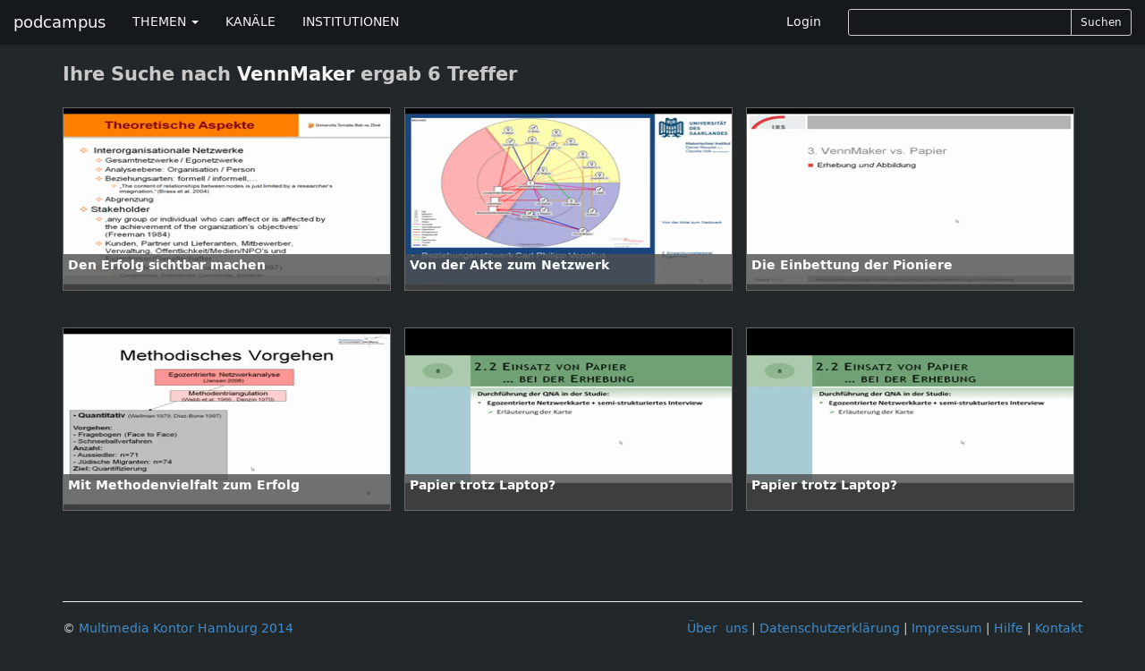

--- FILE ---
content_type: text/html; charset=utf-8
request_url: https://www.podcampus.de/search/VennMaker?fields=tags
body_size: 3111
content:
<!DOCTYPE html>
<html>
<head>
<title>podcampus | Podcasting für Hochschulen</title>
<meta charset='utf-8'>
<meta content='IE=edge' http-equiv='X-UA-Compatible'>
<meta content='width=device-width, initial-scale=1' name='viewport'>
<meta content='Podcampus ist eine Podcasting-Plattform für Beiträge aus Wissenschaft und Forschung.' name='description'>

<link href="https://www.podcampus.de/feed.rss" rel="alternate" title="podcampus.de RSS-Feed" type="application/rss+xml" />


<link href="https://maxcdn.bootstrapcdn.com/font-awesome/4.4.0/css/font-awesome.min.css" media="all" rel="stylesheet" />
<link data-turbolinks-track="true" href="/assets/application-b04a181e50404e2deb54ddde2593375e.css" media="all" rel="stylesheet" />
<script src="/assets/modernizr-1af3caa1324e15e8d7eb4d703ae076df.js"></script>
<meta content="authenticity_token" name="csrf-param" />
<meta content="ucuqR01IXgSy+hLRUippS0oFepZ/nSBlYlMsMYt5fy0=" name="csrf-token" />
<!-- HTML5 shim and Respond.js IE8 support of HTML5 elements and media queries -->
<!--[if lt IE 9]>
<script src='https://oss.maxcdn.com/libs/html5shiv/3.7.0/html5shiv.js'></script>
<script src='https://oss.maxcdn.com/libs/respond.js/1.4.2/respond.min.js'></script>
<![endif]-->
</head>
<body class='chmln'>
<div class='navbar navbar-inverse navbar-fixed-top' id='masternav' role='navigation'>
<div class='container'>
<div class='header'>
<a class="navbar-brand" href="https://www.podcampus.de/">podcampus</a>
<button class='navbar-toggle navbar-collapse-left' data-target='#navbar-collapse-left' data-toggle='collapse' type='button'>
<span class='sr-only'>Toggle navigation</span>
<span class='icon-bar'></span>
<span class='icon-bar'></span>
<span class='icon-bar'></span>
</button>
<button class='navbar-toggle navbar-collapse-right' data-target='#navbar-collapse-right' data-toggle='collapse' type='button'>
<span class='sr-only'>Toggle navigation</span>
<span class='glyphicon glyphicon-search'></span>
</button>
</div>
<div class='navbar-collapse collapse' id='navbar-collapse-left'>
<ul class='nav navbar-nav'>
<li class='dropdown'>
<a class='dropdown-toggle' data-toggle='dropdown' href='#'>
THEMEN
<b class='caret'></b>
</a>
<ul class='dropdown-menu'>
<li><a href="/channels?subject=Biologie">Biologie</a></li>
<li><a href="/channels?subject=Chemie">Chemie</a></li>
<li><a href="/channels?subject=Erziehungswissenschaften">Erziehungswissenschaften</a></li>
<li><a href="/channels?subject=Geowissenschaften">Geowissenschaften</a></li>
<li><a href="/channels?subject=Hochschule">Hochschule</a></li>
<li><a href="/channels?subject=Informatik">Informatik</a></li>
<li><a href="/channels?subject=Ingenieurwissenschaften">Ingenieurwissenschaften</a></li>
<li><a href="/channels?subject=Kunst%2FDesign">Kunst/Design</a></li>
<li><a href="/channels?subject=Mathematik">Mathematik</a></li>
<li><a href="/channels?subject=Medien">Medien</a></li>
<li><a href="/channels?subject=Medizin">Medizin</a></li>
<li><a href="/channels?subject=Musik">Musik</a></li>
<li><a href="/channels?subject=Philosophie%2FGeschichte">Philosophie/Geschichte</a></li>
<li><a href="/channels?subject=Physik">Physik</a></li>
<li><a href="/channels?subject=Politik%2FInternationales">Politik/Internationales</a></li>
<li><a href="/channels?subject=Psychologie">Psychologie</a></li>
<li><a href="/channels?subject=Recht">Recht</a></li>
<li><a href="/channels?subject=Sport">Sport</a></li>
<li><a href="/channels?subject=Sprache%2FLiteratur">Sprache/Literatur</a></li>
<li><a href="/channels?subject=Wirtschaft%2FSoziologie">Wirtschaft/Soziologie</a></li>
<li><a href="/channels?subject=Service">Service</a></li>
</ul>
</li>
<li><a href="https://www.podcampus.de/channels">KANÄLE</a></li>
<li><a href="https://www.podcampus.de/institutions">INSTITUTIONEN</a></li>
</ul>
</div>
<div class='navbar-collapse collapse' id='navbar-collapse-right'>
<ul class='nav navbar-nav navbar-right'>
<li><a href="/login">Login</a></li>
<li>
<div class='search-form'>
<form accept-charset="UTF-8" action="/search" class="form-inline" method="get"><div style="display:none"><input name="utf8" type="hidden" value="&#x2713;" /></div><div class='search-controls input-group input-group-sm'>
<input class="typeahead input-sm form-control" hide_label="true" id="_query" name="[query]" type="text" />
<span class='input-group-btn'>
<button class='btn btn-default' type='submit'>
Suchen
</button>
</span>
</div>
</form>

</div>
</li>
</ul>
</div>
</div>
</div>


<div class='container'>
<h2>
Ihre Suche nach
<strong>VennMaker</strong>
ergab 6 Treffer
</h2>

<div class='nodelist'>
<a class="flowlink media col-md-nodeflow" href="/nodes/pGqJa"><div class='media-object channelthumb'>
<div class='media-body'>
<div class='media-heading'>
<h5 class='captiontitle twolines'>Den Erfolg sichtbar machen</h5>
</div>
</div>
<div class='caption'>
<h4 class='captiontitle twolines'>Den Erfolg sichtbar machen</h4>
<h5 class='captiontitle oneline'>
Vom Papier zum Laptop
</h5>
<h5 class='captiontitle oneline'>
Universität Trier
</h5>
<p>
5764 Hits
|
25 Votes
</p>
<p>
14.03.2011 15:26
|
Länge
00:13:54
</p>
</div>
<img alt="Still medium 3886" src="/uploads/node/still/3886/still_medium_3886.png" />
</div>
</a><a class="flowlink media col-md-nodeflow" href="/nodes/wEqKg"><div class='media-object channelthumb'>
<div class='media-body'>
<div class='media-heading'>
<h5 class='captiontitle twolines'>Von der Akte zum Netzwerk</h5>
</div>
</div>
<div class='caption'>
<h4 class='captiontitle twolines'>Von der Akte zum Netzwerk</h4>
<h5 class='captiontitle oneline'>
Vom Papier zum Laptop
</h5>
<h5 class='captiontitle oneline'>
Universität Trier
</h5>
<p>
6603 Hits
|
18 Votes
</p>
<p>
09.02.2011 12:02
|
Länge
00:26:38
</p>
</div>
<img alt="Still medium 3855" src="/uploads/node/still/3855/still_medium_3855.png" />
</div>
</a><a class="flowlink media col-md-nodeflow" href="/nodes/wbgKL"><div class='media-object channelthumb'>
<div class='media-body'>
<div class='media-heading'>
<h5 class='captiontitle twolines'>Die Einbettung der Pioniere</h5>
</div>
</div>
<div class='caption'>
<h4 class='captiontitle twolines'>Die Einbettung der Pioniere</h4>
<h5 class='captiontitle oneline'>
Vom Papier zum Laptop
</h5>
<h5 class='captiontitle oneline'>
Universität Trier
</h5>
<p>
5434 Hits
|
31 Votes
</p>
<p>
03.02.2011 12:08
|
Länge
00:17:41
</p>
</div>
<img alt="Still medium 3846" src="/uploads/node/still/3846/still_medium_3846.png" />
</div>
</a><a class="flowlink media col-md-nodeflow" href="/nodes/pVPol"><div class='media-object channelthumb'>
<div class='media-body'>
<div class='media-heading'>
<h5 class='captiontitle twolines'>Mit Methodenvielfalt zum Erfolg</h5>
</div>
</div>
<div class='caption'>
<h4 class='captiontitle twolines'>Mit Methodenvielfalt zum Erfolg</h4>
<h5 class='captiontitle oneline'>
Vom Papier zum Laptop
</h5>
<h5 class='captiontitle oneline'>
Universität Trier
</h5>
<p>
6379 Hits
|
31 Votes
</p>
<p>
02.02.2011 16:46
|
Länge
00:38:27
</p>
</div>
<img alt="Still medium 3843" src="/uploads/node/still/3843/still_medium_3843.png" />
</div>
</a><a class="flowlink media col-md-nodeflow" href="/nodes/wJVLq"><div class='media-object channelthumb'>
<div class='media-body'>
<div class='media-heading'>
<h5 class='captiontitle twolines'>Papier trotz Laptop?</h5>
</div>
</div>
<div class='caption'>
<h4 class='captiontitle twolines'>Papier trotz Laptop?</h4>
<h5 class='captiontitle oneline'>
Vom Papier zum Laptop
</h5>
<h5 class='captiontitle oneline'>
Universität Trier
</h5>
<p>
5453 Hits
|
28 Votes
</p>
<p>
02.02.2011 16:43
|
Länge
00:21:07
</p>
</div>
<img alt="Still medium 3842" src="/uploads/node/still/3842/still_medium_3842.png" />
</div>
</a><a class="flowlink media col-md-nodeflow" href="/nodes/wgBWJ"><div class='media-object channelthumb'>
<div class='media-body'>
<div class='media-heading'>
<h5 class='captiontitle twolines'>Papier trotz Laptop?</h5>
</div>
</div>
<div class='caption'>
<h4 class='captiontitle twolines'>Papier trotz Laptop?</h4>
<h5 class='captiontitle oneline'>
Soziale Netzwerkanalyse
</h5>
<h5 class='captiontitle oneline'>
Universität Trier
</h5>
<p>
5375 Hits
|
21 Votes
</p>
<p>
02.02.2011 16:41
|
Länge
00:21:07
</p>
</div>
<img alt="Still medium 3841" src="/uploads/node/still/3841/still_medium_3841.png" />
</div>
</a>
</div>

</div>

<div class='footertron'>
<div class='container'>
<hr>
<footer>
<ul class='list-inline pull-right'>
<li><a href="/pages/ueber-uns">Über&nbsp;uns</a></li>
<li>|</li>
<li><a href="/pages/datenschutzerklaerung">Datenschutzerklärung</a></li>
<li>|</li>
<li><a href="/pages/impressum">Impressum</a></li>
<li>|</li>
<li><a href="/pages/hilfe">Hilfe</a></li>
<li>|</li>
<li><a href="/emails/new">Kontakt</a></li>
</ul>
&#169;
<a href="http://www.mmkh.de" rel="nofollow" target="blank">Multimedia Kontor Hamburg 2014</a>
<p class='hidden' id='old_browser_warning'>Diese Website nutzt Technologien, die Ihr Internetbrowser leider nicht unterstützt. Um unser Angebot in vollem Umfang nutzen zu können, aktualisieren Sie bitte Ihren Browser.</p>
</footer>
</div>
</div>
<script data-turbolinks-track="true" src="/assets/application-01a58f425e6d9b9d2c445e3ffbfccad9.js"></script>
        <!-- Piwik -->
        <script type="text/javascript">
        var _paq = _paq || [];
        (function(){
            var u=(("https:" == document.location.protocol) ? "https://pathfinder.mmkh.net/piwik/" : "http://pathfinder.mmkh.net/piwik/");
            _paq.push(['setSiteId', 1]);
            _paq.push(['setTrackerUrl', u+'piwik.php']);
            _paq.push(['trackPageView']);
            var d=document,
                g=d.createElement('script'),
                s=d.getElementsByTagName('script')[0];
                g.type='text/javascript';
                g.defer=true;
                g.async=true;
                g.src=u+'piwik.js';
                s.parentNode.insertBefore(g,s);
        })();
        </script>
        <!-- End Piwik Tag -->

</body>
</html>
